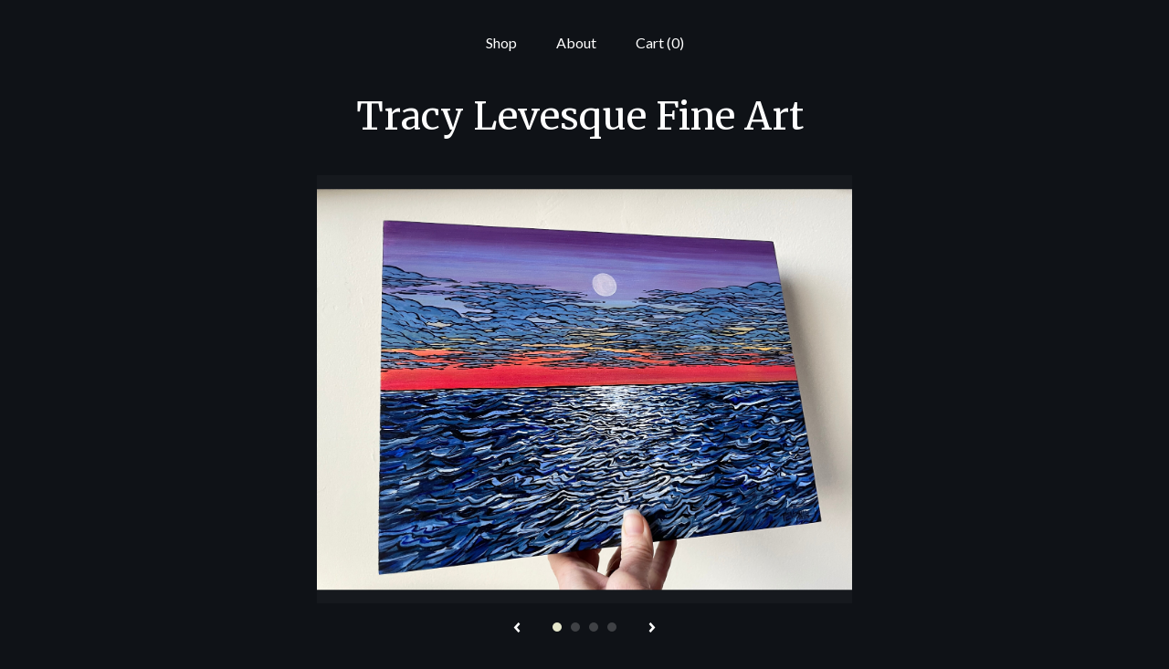

--- FILE ---
content_type: text/html; charset=UTF-8
request_url: https://www.tracylevesque.net/listing/1435900175/9x12-night-waves-gorgeous-moon
body_size: 14412
content:
<!DOCTYPE html>
<html prefix="og: http://ogp.me/ns#" lang="en">
    <head>
        <meta name="viewport" content="width=device-width, initial-scale=1, user-scalable=yes"/><meta property="content-type" content="text/html; charset=UTF-8" />
    <meta property="X-UA-Compatible" content="IE=edge" /><link rel="icon" href="https://i.etsystatic.com/6820785/r/isla/2222c9/76354623/isla_75x75.76354623_eauueqmr.jpg" type="image/x-icon" /><meta name="description" content="Beautiful colours over the ocean. One-of-a-kind hand-painted acrylic painting by Tracy Levesque 9” height x 12” width acrylic painting on 1.5” deep cradled wood panel. Painting edges are painted black for a contemporary unframed look that’s ready to hang. Copyright 2023 Tracy Levesque Purch" />

<meta property="og:url" content="https://www.tracylevesque.net//listing/1435900175/9x12-night-waves-gorgeous-moon" />
<meta property="og:type" content="product" />
<meta property="og:title" content="Night Waves Acrylic Seascape Painting: Moonlit Ocean Art (9x12”)" />
<meta property="og:description" content="Beautiful colours over the ocean. One-of-a-kind hand-painted acrylic painting by Tracy Levesque 9” height x 12” width acrylic painting on 1.5” deep cradled wood panel. Painting edges are painted black for a contemporary unframed look that’s ready to hang. Copyright 2023 Tracy Levesque Purch" />
<meta property="og:image" content="https://i.etsystatic.com/6820785/r/il/63ad16/4709608928/il_fullxfull.4709608928_5xrh.jpg" />
<meta property="og:site_name" content="Tracy Levesque Fine Art " />

<meta name="twitter:card" content="summary_large_image" />
<meta name="twitter:title" content="Night Waves Acrylic Seascape Painting: Moonlit Ocean Art (9x12”)" />
<meta name="twitter:description" content="Beautiful colours over the ocean. One-of-a-kind hand-painted acrylic painting by Tracy Levesque 9” height x 12” width acrylic painting on 1.5” deep cradled wood panel. Painting edges are painted black for a contemporary unframed look that’s ready to hang. Copyright 2023 Tracy Levesque Purch" />
<meta name="twitter:image" content="https://i.etsystatic.com/6820785/r/il/63ad16/4709608928/il_fullxfull.4709608928_5xrh.jpg" /><link rel="canonical" href="https://www.tracylevesque.net/listing/1435900175/9x12-night-waves-gorgeous-moon" /><meta name="facebook-domain-verification" content="cb5gmdgai6vvrurxdhb5z08n51h6f0" /><script nonce="D1whBz6LoZFlj67qg80J2sFG">
    !function(e){var r=e.__etsy_logging={};r.errorQueue=[],e.onerror=function(e,o,t,n,s){r.errorQueue.push([e,o,t,n,s])},r.firedEvents=[];r.perf={e:[],t:!1,MARK_MEASURE_PREFIX:"_etsy_mark_measure_",prefixMarkMeasure:function(e){return"_etsy_mark_measure_"+e}},e.PerformanceObserver&&(r.perf.o=new PerformanceObserver((function(e){r.perf.e=r.perf.e.concat(e.getEntries())})),r.perf.o.observe({entryTypes:["element","navigation","longtask","paint","mark","measure","resource","layout-shift"]}));var o=[];r.eventpipe={q:o,logEvent:function(e){o.push(e)},logEventImmediately:function(e){o.push(e)}};var t=!(Object.assign&&Object.values&&Object.fromEntries&&e.Promise&&Promise.prototype.finally&&e.NodeList&&NodeList.prototype.forEach),n=!!e.CefSharp||!!e.__pw_resume,s=!e.PerformanceObserver||!PerformanceObserver.supportedEntryTypes||0===PerformanceObserver.supportedEntryTypes.length,a=!e.navigator||!e.navigator.sendBeacon,p=t||n,u=[];t&&u.push("fp"),s&&u.push("fo"),a&&u.push("fb"),n&&u.push("fg"),r.bots={isBot:p,botCheck:u}}(window);
</script>
        <title>Night Waves Acrylic Seascape Painting: Moonlit Ocean Art (9x12”)</title>
    <link rel="stylesheet" href="https://www.etsy.com/ac/sasquatch/css/custom-shops/themes/mosaic/main.fe3bd9d216295e.css" type="text/css" />
        <style id="font-style-override">
    @import url(https://fonts.googleapis.com/css?family=Merriweather:400,700|Lato:400,700);

    body, .btn, button {
        font-family: 'Lato';
    }

    h1, .h1, h2, .h2, h3, .h3, h4,
    .h4, h5, .h5, h6, .h6 {
        font-family: 'Merriweather';
        font-weight: 700;
    }

    strong, .strong {
        font-weight: 700;
    }

    .primary-font {
        font-family: 'Merriweather';
    }

    .secondary-font {
        font-family: 'Lato';
    }

</style>
        <style id="theme-style-overrides"> .compact-header .nav-toggle .patty, .compact-header .nav-toggle:before, .compact-header .nav-toggle:after {  background: #ffffff; } .compact-header .nav-wrapper, .compact-header nav {  background: #0F1217; } body, .header .site-search .search {  background: #0F1217; } .header .site-search .search::after {  border-bottom-color: #0F1217; } body, a, .cart-trigger, .search-trigger, .reviews .anchor-destination {  color: #ffffff; } footer .heading:before {  background: #ffffff; } .listing-tabs .tab-selected {  border-bottom: 1px solid #0F1217; } strong, .shop-sections-nav-selected, .tab-triggers .tab-selected, .nav-item-selected, .nav-selected a, .eu-dispute-content a, .reviews.anchor a {  color: #E5E6CB; } .btn {  background: #E5E6CB;  border-color: #E5E6CB;  color: #000000; } .btn:hover {  background: #E5E6CB; } .listing-purchase-box .listing-title:after {  background: #ffffff; } .dot-indicators .slick-active button {  background: #E5E6CB;  border-color: #E5E6CB; } .dot-indicators button {  background: #ffffff; } .page-link.selected {  color: #E5E6CB;  font-weight: bold; } .listing-description a, .tab-content a, .shipping-locale a, .cart .cart-shipping-total a:hover {  color: #E5E6CB; } .post-divider {  background: #E5E6CB; } .post-date > * {  background: #0F1217; } .post-tags .post-tag {  background: #E5E6CB;  color: #000000; } .pattern-blog.post-page .related-links a, .btn-link {  background: #0F1217;  color: #ffffff; } .tab-content .eu-dispute-trigger-link {  color: #E5E6CB; } .announcement {  background: #E5E6CB;  color: #000000; } .module-event-item {  border-color: #E5E6CB; }</style>
        
    </head>
    <body class="cart-dropdown has-dark-background" data-nnc="3:1763164595:YqhyA2OUGWGZJfvy0oafL3UrAICh:3dfdee5c9795c4edea166ba3a0856306bd09d04cdd8a3bfe331127ed3302e6cf" itemscope itemtype="http://schema.org/LocalBusiness">
        
        <div class="content-wrapper">

    <header>
    <div class="full-header header centered-brand-nav-on-top">
        <div class="primary-nav">
            <ul class="nav">
                
<li>
    <a href="/shop" >
        Shop
    </a>
</li>
                
                
<li>
    <a href="/about" >
        About
    </a>
</li>
                
                

                
                <li class="nav-cart">                
                    <a href="#" data-module="cart-trigger" class="cart-trigger">
                        Cart (<span data-ui="cart-count">0</span>)
                    </a>
                </li>
                
            </ul>
        </div>

        <div class="branding primary-font">

                <a href="/">
                        <div class="region region-global" data-region="global">
    <div class="module pages-module module-shop-name module-375627005890 " data-module="shop-name">
        <div class="module-inner" data-ui="module-inner">
            <span class="module-shop-name-text shop-name" data-ui="text" itemprop="name">
    Tracy Levesque Fine Art 
</span>
        </div>
    </div>
</div>
                </a>

        </div>
    </div>

    <div data-module="hamburger-nav" class="compact-header 
    title-only
    
            no-icon
            
        
    ">
    <div class="nav-wrapper">
        <div class="col-group">
            <div class="col-xs-12">
                <button aria-label="toggle navigation" class="nav-toggle" data-ui="toggle">
                    <div class="patty"></div>
                </button>

                <div class="cart-trigger-wrapper">
                    <button data-module="cart-trigger" class="ss-etsy ss-cart cart-trigger" aria-label="Cart">
                        <span class="cart-count" data-ui="cart-count">0</span>
                    </button>
                </div>

                <div class="branding primary-font">
                    
                     <h2 class="h2 logo"> 
                        
    <a href="/" class="logo-shop-name">
            <div class="region region-global" data-region="global">
    <div class="module pages-module module-shop-name module-375627005890 " data-module="shop-name">
        <div class="module-inner" data-ui="module-inner">
            <span class="module-shop-name-text shop-name" data-ui="text" itemprop="name">
    Tracy Levesque Fine Art 
</span>
        </div>
    </div>
</div>
    </a>

                     </h2> 
                    
                </div>
            </div>
        </div>
        <nav>
            <ul>

                
<li>
    <a href="/shop" >
        Shop
    </a>
</li>
                
                
<li>
    <a href="/about" >
        About
    </a>
</li>
                
                

                
                        <li>
                            <a href="#" role="button" data-module="convo-trigger" class="" >
                                Contact us
                            </a>
                        </li>
            </ul>
        </nav>
    </div>

    <div class="blocker" data-ui="toggle"></div>
</div>
</header>
    <div class="col-group">
        <div class="col-xs-12 col-md-6 col-centered">
                <div data-ui="gallery" data-module="listing-carousel" class="listing-carousel dot-indicators">
        <div data-ui="slides" class="listing-carousel-slides">
                <div data-ui="slide" class="listing-image">
                    <img data-ui="image" class="zoom-image  clickable " src="https://i.etsystatic.com/6820785/r/il/63ad16/4709608928/il_fullxfull.4709608928_5xrh.jpg" width="3000" height="2250" />
                </div>
                <div data-ui="slide" class="listing-image">
                    <img data-ui="image" class="zoom-image  clickable " src="https://i.etsystatic.com/6820785/r/il/ffbf9c/4757850239/il_fullxfull.4757850239_1gm4.jpg" width="3000" height="2403" />
                </div>
                <div data-ui="slide" class="listing-image">
                    <img data-ui="image" class="zoom-image  clickable " src="https://i.etsystatic.com/6820785/r/il/714787/4709609566/il_fullxfull.4709609566_qvxt.jpg" width="3000" height="2333" />
                </div>
                <div data-ui="slide" class="listing-image">
                    <img data-ui="image" class="zoom-image  clickable " src="https://i.etsystatic.com/6820785/r/il/fd7e1d/4757850963/il_fullxfull.4757850963_tu9q.jpg" width="3000" height="2250" />
                </div>
        </div>

        <div class="carousel-controls">
            <a href="#" aria-label="show previous listing image" data-ui="prev-arrow" class="ss-icon ss-navigateleft prev-arrow"></a>
            <span data-ui="carousel-dots" class="dots"></span>
            <a href="#" aria-label="show next listing image" data-ui="next-arrow" class="ss-icon ss-navigateright next-arrow"></a>
        </div>
    </div>
        </div>
        <div class="col-xs-12 col-md-8 col-centered">
            <div class="listing-purchase-box mb-xs-6" data-module="listing-purchase-box">
    <h1 class="listing-title">
    Night Waves Acrylic Seascape Painting: Moonlit Ocean Art (9x12”)
</h1><p class="listing-price">
    <span>
                <span data-ui="base-price">$485.00</span>

    </span>
</p>

    <img height="1" width="1" id="fb-view-content" data-title="Night Waves Acrylic Seascape Painting: Moonlit Ocean Art (9x12”)" style="display:none" src="https://www.facebook.com/tr?id=&amp;ev=ViewContent&amp;cd[currency]=USD&amp;cd[value]=485.00&amp;cd[content_name]=Night Waves Acrylic Seascape Painting: Moonlit Ocean Art (9x12”)"/>
                <div class="shipping-locale" data-module="shipping-trigger">
        <div class="shipping-locale-details " data-ui="shipping-locale-details">
            <span>Shipping to </span>
            <a href="#" data-ui="shipping-country">United States</a>:
            <span data-ui="free-shipping" >Free</span>
            <span data-ui="shipping-cost"class="hidden">$0.00</span>
        </div>

    </div>
        <form data-ui="form">
    <div data-ui="variation-selects">
        
<input name="quantity" type="hidden" value="1" />

<input name="offeringId" type="hidden" value="14347680432" />
    </div>


    <div class="error-message hidden" data-ui="error-message" data-cart-error-msg="There was a cart error." data-multiple-errors-msg="Please select from the available options" data-generic-error="There was an error changing your options. Please try again in a few minutes." data-zero-inventory-error-msg="Sorry, this item has sold."></div>


    <input type="hidden" name="quantity" value="1" />

    <div class="actions">
        <button type="submit" class="btn btn-primary"
                              data-ui="submit-button">
            <span data-ui="loading-indicator" class="spinner spinner-submit">
                <span>Loading</span>
            </span>

            <span>
                Add to cart
            </span>
        </button>
    </div>

    <input name="listingId" type="hidden" value="1435900175" />
</form>

    </div>
                <div data-module="share" class="listing-share">
        <ul>
                <li>
                    <a href="#" aria-label="social media share for  facebook" data-url="//www.facebook.com/sharer.php?&u=https%3A%2F%2Fwww.tracylevesque.net%2F%2Flisting%2F1435900175%2F9x12-night-waves-gorgeous-moon&t=Night+Waves+Acrylic+Seascape+Painting%3A+Moonlit+Ocean+Art+%289x12%E2%80%9D%29" data-ui="share-link" data-popup-height="400" data-popup-width="600">
                        <span class="ss-icon ss-facebook" ></span>
                    </a>
                </li>
                <li>
                    <a href="#" aria-label="social media share for  twitter" data-url="//twitter.com/intent/tweet?status=Night+Waves+Acrylic+Seascape+Painting%3A+Moonlit+Ocean+Art+%289x12%E2%80%9D%29+https%3A%2F%2Fwww.tracylevesque.net%2F%2Flisting%2F1435900175%2F9x12-night-waves-gorgeous-moon" data-ui="share-link" data-popup-height="400" data-popup-width="600">
                        <span class="ss-icon ss-twitter" ></span>
                    </a>
                </li>
                <li>
                    <a href="#" aria-label="social media share for  pinterest" data-url="//www.pinterest.com/pin/create/button/?url=https%3A%2F%2Fwww.tracylevesque.net%2F%2Flisting%2F1435900175%2F9x12-night-waves-gorgeous-moon&media=https%3A%2F%2Fi.etsystatic.com%2F6820785%2Fr%2Fil%2F63ad16%2F4709608928%2Fil_fullxfull.4709608928_5xrh.jpg&description=Night+Waves+Acrylic+Seascape+Painting%3A+Moonlit+Ocean+Art+%289x12%E2%80%9D%29" data-ui="share-link" data-popup-height="600" data-popup-width="800">
                        <span class="ss-icon ss-pinterest" ></span>
                    </a>
                </li>
                <li>
                    <a href="#" data-module="convo-trigger" data-convo-trigger-location="purchase-box" class="" >
    Ask a question
</a>
                </li>
        </ul>
    </div>
                <div data-module="tabs" class="listing-tabs">
        <div class="col-wrapper">
            <div class="col-sm-12 col-md-4">
                <ul class="tab-triggers">
                    <li>
                        <a href="#" data-ui="tab-trigger" class="tab-selected">
                            Details
                            <span class="ss-icon ss-navigateright"></span>
                        </a>
                    </li>
                    <li>
                        <a href="#" data-ui="tab-trigger">
                            Shipping &amp; Policies
                            <span class="ss-icon ss-navigateright"></span>
                        </a>
                    </li>
                </ul>
            </div>
            <div class="col-sm-12 col-md-8">
                <div class="tab-contents">
                    <div data-ui="tab-content" class="tab-content">
                            <div data-module="listing-description">
        <p>
            Beautiful colours over the ocean. <br><br>One-of-a-kind hand-painted acrylic painting by Tracy Levesque <br><br>9” height x 12” width acrylic painting on 1.5” deep cradled wood panel. Painting edges are painted black for a contemporary unframed look that’s ready to hang. <br><br>Copyright 2023 Tracy Levesque <br>Purchase of this item does not transfer copyright to the purchaser
        </p>
    </div>
                    </div>

                    <div data-ui="tab-content" class="tab-content tab-content-hidden">
                        <div class="listing-policy-section">
                            <div class="policies">
                                


        
    <div class="structured-policy-page structured-policy-returns">
        <div class="structured-policy-section">
    <h3>Returns & Exchanges</h3>





    <h4>I don't accept returns, exchanges, or cancellations</h4>
    <p>But please contact me if you have any problems with your order.</p>



</div>

    </div>


                            </div>
                                                    </div>
                    </div>
                </div>
            </div>
        </div>
    </div>
                    </div>
    </div>

</div>

<footer data-module="footer" class="without-email-form">
        
    <div class="content-wrapper">
        <div class="col-group">
            <div class="col-xs-12 col-md-4">
                <div class="footer-section">
                    <h3 class="heading">
                        Navigate
                    </h3>
                    <nav>
                        <ul>
                            
<li>
    <a href="/shop" >
        Shop
    </a>
</li>
                            
                            
<li>
    <a href="/about" >
        About
    </a>
</li>
                            
                            
                            
<li>
    <a href="/policy" >
        Shipping and Policies
    </a>
</li>
                            
                            
                                    <li>
                                        <button data-module="convo-trigger" class=" btn-link" >
                                            Contact us
                                        </button>
                                    </li>
                        </ul>
                    </nav>
                </div>
            </div>

            <div class="col-xs-12 col-md-4">
                <div class="footer-section">
                        <h3 class="heading">
                            Elsewhere
                        </h3>
                        <nav>
                            <ul>
                                    <li>
                                        <a href="https://m.facebook.com/tracylevesquefineart/" target="_blank">
                                            Facebook
                                        </a>
                                    </li>
                                    <li>
                                        <a href="https://www.instagram.com/birchlady/" target="_blank">
                                            Instagram
                                        </a>
                                    </li>
                            </ul>
                        </nav>
                </div>
            </div>

            <div class="col-xs-12 col-md-4">
                <div class="footer-section footer-fine-print">
                        <h3 class="heading">
                            Fine Print
                        </h3>
                        <ul>
                            <li>
                                All rights reserved
                            </li>
                            <li class="break-long">
                                &copy; 2025 Tracy Levesque Fine Art 
                            </li>
                            <li class="footer-powered">
                                <a href="https://www.etsy.com/pattern?ref=tracylevesque-pwrdby" target="_blank" data-no-preview-hijack>
    Powered by Etsy
</a>
                            </li>
                        </ul>
                    </div>
                </div>
            </div>
        </div>
    </div>
</footer>

    <div data-module="cart" class="cart" role="dialog">
        <div class="store-cart-container" data-ui="cart-box" tabindex="0">
            <div class="store-cart-box">
                <div class="cart-header">
                        <span class="item-count">0 items in your cart</span>
                    <button class="close-cart" data-ui="close-cart" aria-label="Close">Close</button>
                    <button class="close-cart-x-button" data-ui="close-cart" aria-label="Close"> <span class="close-cart-x-icon"></span> </button>
                </div>

                <div class="cart-content clearfix" data-ui="cart-content">
                        <div class="cart-empty">
                            <h3>Keep shopping! :)</h3>
                        </div>
                </div>

            </div>
        </div>
    </div>
 <div class="impressum-form-container">
    <div class="impressum impressum-form" data-ui="impressum">
        <div class="inner-container">
            <div class="impressum-header">
                <h3>Legal imprint</h3>
                <div class="impressum-content" data-ui="impressum-content"></div>
            </div>
             <div class="impressum-close-btn form-button-container">
                <button class="btn" data-ui="impressum-close-btn">
                    <span class="btn-text">Close</span>
                </button>
            </div>
        </div>
    </div>
</div>
    <div data-ui="zoom" data-module="zoom" class="zoom-listing-carousel dot-indicators">
        <div data-ui="zoom-flag" class="zoom-flag"></div>
        <div class="zoom-share">
            <div data-module="share">
                <span class="share-text"> Share </span>
                    <a class="ss-icon" aria-label="social media share for  facebook" data-url="//www.facebook.com/sharer.php?&u=https%3A%2F%2Fwww.tracylevesque.net%2F%2Flisting%2F1435900175%2F9x12-night-waves-gorgeous-moon&t=Night+Waves+Acrylic+Seascape+Painting%3A+Moonlit+Ocean+Art+%289x12%E2%80%9D%29" target="_blank" data-ui="share-link" data-popup-height="400" data-popup-width="600">
                        <span class="ss-icon ss-facebook"></span>
                    </a>
                    <a class="ss-icon" aria-label="social media share for  twitter" data-url="//twitter.com/intent/tweet?status=Night+Waves+Acrylic+Seascape+Painting%3A+Moonlit+Ocean+Art+%289x12%E2%80%9D%29+https%3A%2F%2Fwww.tracylevesque.net%2F%2Flisting%2F1435900175%2F9x12-night-waves-gorgeous-moon" target="_blank" data-ui="share-link" data-popup-height="400" data-popup-width="600">
                        <span class="ss-icon ss-twitter"></span>
                    </a>
                    <a class="ss-icon" aria-label="social media share for  pinterest" data-url="//www.pinterest.com/pin/create/button/?url=https%3A%2F%2Fwww.tracylevesque.net%2F%2Flisting%2F1435900175%2F9x12-night-waves-gorgeous-moon&media=https%3A%2F%2Fi.etsystatic.com%2F6820785%2Fr%2Fil%2F63ad16%2F4709608928%2Fil_fullxfull.4709608928_5xrh.jpg&description=Night+Waves+Acrylic+Seascape+Painting%3A+Moonlit+Ocean+Art+%289x12%E2%80%9D%29" target="_blank" data-ui="share-link" data-popup-height="600" data-popup-width="800">
                        <span class="ss-icon ss-pinterest"></span>
                    </a>
            </div>
        </div>
        <div data-ui="slides" class="listing-carousel-slides"></div>

        <div data-ui="prev-arrow" class="prev-arrow-radius click-radius">
            <button href="#" aria-label="show previous listing image" class="ss-icon ss-navigateleft prev arrow zoom-icon"></button>
        </div>
        <div data-ui="next-arrow" class="next-arrow-radius click-radius">
            <button href="#" aria-label="show next listing image" class="ss-icon ss-navigateright next arrow zoom-icon"></button>
        </div>
        <span data-ui="carousel-dots" class="dots"></span>
    </div>

<div class="shipping-form-container hidden" data-ui="shipping-modal">
    <div class="shipping-form-overlay" data-ui="shipping-form-overlay"></div>
    <div class="shipping-form">
        <div class="shipping-form-header">
            <span class="shipping-form-title">Get Shipping Cost</span>
            <button class="shipping-form-close" data-ui="close-shipping-form">Close</button>
        </div>
        <form data-ui="shipping-calculator-form">
    <div class="shipping-form-content">
        <div class="error hidden" data-ui="shipping-problem" >
            <p>There was a problem calculating your shipping. Please try again.</p>
        </div>
        <div class="custom-select shipping-calculator-custom-select" data-ui="custom-select">
            <div class="custom-select-label">Choose Country</div>
            <div class="caret"></div>
            <select aria-label=Choose Country name="country_id" data-ui="shipping-country">
                <option disabled selected>Choose Country</option>
                <option disabled>----------</option>
                    <option value="US"selected>United States</option>
            </select>
        </div>
        <div class="postal-code-container hidden" data-ui="shipping-postal-code-container">
            <label>Zip or Postal Code</label>
            <div class="error hidden" data-ui="postal-code-error" >
                <p>Please Enter a Valid Zip or Postal Code</p>
            </div>
            <input name="postal_code" class="postal-code-input" type="text" data-ui="shipping-postal-code" />
        </div>
            <input name="listing_id" type="hidden" value="1435900175" data-ui="listing-id"/>
    </div>
    <div class="shipping-form-footer">
        <div class="shipping-form-button-container">
            <button class="btn btn-primary" data-ui="submit-button">
                <span class="btn-text">Update</span>
            </button>
        </div>
    </div>
</form>
    </div>
</div>
        
        <script nonce="D1whBz6LoZFlj67qg80J2sFG">
    window.Etsy = window.Etsy || {};
    window.Etsy.Context = {"page_guid":"10092ffe639c.c6154be550e2ef0757a0.00","clientlogger":{"is_enabled":true,"endpoint":"\/clientlog","logs_per_page":6,"id":"Eur5cilrPQLrRAtkFWFkfunJN706","digest":"b88b5e1542940d987061e30417a7b6ed7aecc9cc","enabled_features":["info","warn","error","basic","uncaught"]}};
</script>

<script nonce="D1whBz6LoZFlj67qg80J2sFG">
    __webpack_public_path__ = "https://www.etsy.com/ac/evergreenVendor/js/en-US/"
</script>
    <script src="https://www.etsy.com/ac/evergreenVendor/js/en-US/vendor_bundle.1e397356b19ae5cf6c49.js" nonce="D1whBz6LoZFlj67qg80J2sFG" defer></script>
    <script src="https://www.etsy.com/paula/v3/polyfill.min.js?etsy-v=v5&flags=gated&features=AbortController%2CDOMTokenList.prototype.@@iterator%2CDOMTokenList.prototype.forEach%2CIntersectionObserver%2CIntersectionObserverEntry%2CNodeList.prototype.@@iterator%2CNodeList.prototype.forEach%2CObject.preventExtensions%2CString.prototype.anchor%2CString.raw%2Cdefault%2Ces2015%2Ces2016%2Ces2017%2Ces2018%2Ces2019%2Ces2020%2Ces2021%2Ces2022%2Cfetch%2CgetComputedStyle%2CmatchMedia%2Cperformance.now" nonce="D1whBz6LoZFlj67qg80J2sFG" defer></script>
    <script src="https://www.etsy.com/ac/evergreenVendor/js/en-US/custom-shops/themes/mosaic/main.8835e7e9dc9ba224b987.js" nonce="D1whBz6LoZFlj67qg80J2sFG" defer></script>
        <script type='text/javascript' nonce='D1whBz6LoZFlj67qg80J2sFG'>
    window.__etsy_logging=window.__etsy_logging||{perf:{}};window.__etsy_logging.url="\/\/www.etsy.com\/bcn\/beacon";window.__etsy_logging.defaults={"ab":{"xplat.runtime_config_service.ramp":["on","x","b4354c"],"orm_latency":["off","x","091448"],"custom_shops.buyer.SSL_base_redirect":["on","x","6b51d2"],"custom_shops.domains.multiple_connected_support":["on","x","ffc63f"],"custom_shops.ssl_enabled":["on","x","74c2fc"],"custom_shops.language_translation_control":["on","x","211770"],"custom_shops.sellers.dashboard.pages":["on","x","12e2b2"],"iat.mt.de":["ineligible","e","3c85ff"],"iat.mt.fr":["ineligible","e","4a8049"],"made_for_cats.persotools.personalization_charging_cart":["off","x","74ea89"],"checkout.price_decreased_in_cart_message":["on","x","9e7469"],"checkout\/covid_shipping_restrictions":["ineligible","e","153e2d"],"checkout.memoize_purchase_state_verifier_error":["on","x","164c8f"],"checkout.use_memoized_purchase_state_data_to_verify_listing_restoration":["on","x","7aef85"],"checkout.split_shop_and_listing_cart_purchase_state_verification":["off","x","3cc63a"],"fulfillment_platform.country_to_country_multi_edd.web":["on","x","545db4"],"fulfillment_platform.country_to_country_multi_edd.boe":["ineligible","e","4b02c5"],"loyalty\/v2.base_cohort":["ineligible","e","32ef84"],"loyalty\/v2.painted_door_cohort":["ineligible","e","066ecb"],"fulfillment_platform.usps_pm_faster_ga_experiment.web":["on","x","498eec"],"fulfillment_platform.usps_pm_faster_ga_experiment.mobile":["ineligible","e","20f21b"],"fulfillment_ml.ml_predicted_acceptance_scan.uk.operational":["on","x","74db8e"],"fulfillment_ml.ml_predicted_acceptance_scan.uk.experiment_web":["prod","x","9a5255"],"fulfillment_ml.ml_predicted_acceptance_scan.uk.experiment_mobile":["ineligible","e","865516"],"fulfillment_ml.ml_predicted_acceptance_scan.germany.operational":["off","x","4528ab"],"fulfillment_ml.ml_predicted_acceptance_scan.germany.experiment_web":["off","x","cac266"],"fulfillment_ml.ml_predicted_acceptance_scan.germany.experiment_mobile":["ineligible","e","9a29ab"],"fulfillment_platform.edd_cart_caching.web":["edd_and_arizona_cache","x","e313fc"],"fulfillment_platform.edd_cart_caching.mobile":["ineligible","e","ffb947"],"fulfillment_platform.consolidated_country_to_country_ml_times.experiment_web":["prod","x","2eac66"],"fulfillment_platform.consolidated_country_to_country_ml_times.experiment_mobile":["ineligible","e","81b585"],"custom_shops.sellers.pattern_only_listings":["on","x","c9aef0"],"eu_crd_compliance.sellers":["on","x","1060a1"],"android_image_filename_hack":["ineligible","e","9c9013"],"structured_data_attributes_order_dependent":["on","x","691833"],"disambiguate_usd_outside_usa":["ineligible","e","c8897d"],"builda_scss":["sasquatch","x","96bd82"],"web_components.mustache_filter_request":["on","x","fa4665"],"custom_shops.custom_pages.events":["on","x","6d3e42"],"custom_shops.custom_pages.gallery":["on","x","8fddb4"],"custom_shops.ad_track":["on","x","9a8e38"],"convos.guest_convos.guest_shardifier":["on","x","d9e244"],"custom_shops.sellers.search":["on","x","7a9a12"],"custom_shops.sellers.dashboard.module_featured":["on","x","9b0feb"],"custom_shops.sellers.secondary_font":["on","x","aa2c58"],"polyfills":["on","x","db574b"],"polyfill_experiment_4":["no_filtering","x","0e8409"]},"user_id":null,"page_guid":"10092ffe639c.c6154be550e2ef0757a0.00","version":1,"request_uuid":"Eur5cilrPQLrRAtkFWFkfunJN706","cdn-provider":"","header_fingerprint":"ua","header_signature":"5ea1461e449bce1cee11af152f6b3da8","ip_org":"Amazon.com","ref":"","loc":"http:\/\/www.tracylevesque.net\/listing\/1435900175\/9x12-night-waves-gorgeous-moon","locale_currency_code":"USD","pref_language":"en-US","region":"US","detected_currency_code":"USD","detected_language":"en-US","detected_region":"US","isWhiteListedMobileDevice":false,"isMobileRequestIgnoreCookie":false,"isMobileRequest":false,"isMobileDevice":false,"isMobileSupported":false,"isTabletSupported":false,"isTouch":false,"isEtsyApp":false,"isPreviewRequest":false,"isChromeInstantRequest":false,"isMozPrefetchRequest":false,"isTestAccount":false,"isSupportLogin":false,"isInternal":false,"isInWebView":false,"botCheck":["da","dc","ua"],"isBot":true,"isSyntheticTest":false,"event_source":"customshops","browser_id":"_NW2K1NQgI_SiHygNBnW1GDwVOpr","gdpr_tp":3,"gdpr_p":3,"transcend_strategy_consent_loaded_status":"FetchMiss","transcend_strategy_initial_fetch_time_ms":null,"transcend_strategy_consent_reconciled_time_ms":null,"legacy_p":3,"legacy_tp":3,"cmp_tp":false,"cmp_p":false,"page_time":237,"load_strategy":"page_navigation"};
    !function(e,t){var n=e.__etsy_logging,o=n.url,i=n.firedEvents,r=n.defaults,s=r.ab||{},a=n.bots.botCheck,c=n.bots.isBot;n.mergeObject=function(e){for(var t=1;t<arguments.length;t++){var n=arguments[t];for(var o in n)Object.prototype.hasOwnProperty.call(n,o)&&(e[o]=n[o])}return e};!r.ref&&(r.ref=t.referrer),!r.loc&&(r.loc=e.location.href),!r.webkit_page_visibility&&(r.webkit_page_visibility=t.webkitVisibilityState),!r.event_source&&(r.event_source="web"),r.event_logger="frontend",r.isIosApp&&!0===r.isIosApp?r.event_source="ios":r.isAndroidApp&&!0===r.isAndroidApp&&(r.event_source="android"),a.length>0&&(r.botCheck=r.botCheck||[],r.botCheck=r.botCheck.concat(a)),r.isBot=c,t.wasDiscarded&&(r.was_discarded=!0);var v=function(t){if(e.XMLHttpRequest){var n=new XMLHttpRequest;n.open("POST",o,!0),n.send(JSON.stringify(t))}};n.updateLoc=function(e){e!==r.loc&&(r.ref=r.loc,r.loc=e)},n.adminPublishEvent=function(n){"function"==typeof e.CustomEvent&&t.dispatchEvent(new CustomEvent("eventpipeEvent",{detail:n})),i.push(n)},n.sendEvents=function(t,i){var a=r;if("perf"===i){var c={event_logger:i};n.asyncAb&&(c.ab=n.mergeObject({},n.asyncAb,s)),a=n.mergeObject({},r,c)}var f={events:t,shared:a};e.navigator&&"function"==typeof e.navigator.sendBeacon?function(t){t.events.forEach((function(e){e.attempted_send_beacon=!0})),e.navigator.sendBeacon(o,JSON.stringify(t))||(t.events.forEach((function(e){e.send_beacon_failed=!0})),v(t))}(f):v(f),n.adminPublishEvent(f)}}(window,document);
</script>

<script type='text/javascript' nonce='D1whBz6LoZFlj67qg80J2sFG'>window.__etsy_logging.eventpipe.primary_complement={"attributes":{"guid":"10092ffe689e.eb7e77102948a01ef525.00","event_name":"default_primary_event_complementary","event_logger":"frontend","primary_complement":true}};!function(e){var t=e.__etsy_logging,i=t.eventpipe,n=i.primary_complement,o=t.defaults.page_guid,r=t.sendEvents,a=i.q,c=void 0,d=[],h=0,u="frontend",l="perf";function g(){var e,t,i=(h++).toString(16);return o.substr(0,o.length-2)+((t=2-(e=i).length)>0?new Array(t+1).join("0")+e:e)}function v(e){e.guid=g(),c&&(clearTimeout(c),c=void 0),d.push(e),c=setTimeout((function(){r(d,u),d=[]}),50)}!function(t){var i=document.documentElement;i&&(i.clientWidth&&(t.viewport_width=i.clientWidth),i.clientHeight&&(t.viewport_height=i.clientHeight));var n=e.screen;n&&(n.height&&(t.screen_height=n.height),n.width&&(t.screen_width=n.width)),e.devicePixelRatio&&(t.device_pixel_ratio=e.devicePixelRatio),e.orientation&&(t.orientation=e.orientation),e.matchMedia&&(t.dark_mode_enabled=e.matchMedia("(prefers-color-scheme: dark)").matches)}(n.attributes),v(n.attributes),i.logEvent=v,i.logEventImmediately=function(e){var t="perf"===e.event_name?l:u;e.guid=g(),r([e],t)},a.forEach((function(e){v(e)}))}(window);</script>
        <script nonce="D1whBz6LoZFlj67qg80J2sFG">
    window.dataLayer = [
    {
        "tp_consent": "yes",
        "Language": "en-US",
        "Region": "US",
        "Currency": "USD",
        "UAID": "_NW2K1NQgI_SiHygNBnW1GDwVOpr",
        "DetectedRegion": "US",
        "uuid": 1763164595,
        "request_start_time": 1763164594
    }
];
</script>
<noscript>
    <iframe src="//www.googletagmanager.com/ns.html?id=GTM-TG543P"
        height="0" width="0" style="display:none;visibility:hidden"></iframe>
</noscript>
<script nonce='D1whBz6LoZFlj67qg80J2sFG'>
(function(w,d,s,l,i){w[l]=w[l]||[];w[l].push({'gtm.start':
new Date().getTime(),event:'gtm.js'});var f=d.getElementsByTagName(s)[0],
j=d.createElement(s),dl=l!='dataLayer'?'&l='+l:'';j.async=true;j.src=
'//www.googletagmanager.com/gtm.js?id='+i+dl;var n=d.querySelector('[nonce]');
n&&j.setAttribute('nonce',n.nonce||n.getAttribute('nonce'));f.parentNode.insertBefore(j,f);
})(window,document,'script','dataLayer','GTM-TG543P');

</script>
        <script nonce="D1whBz6LoZFlj67qg80J2sFG">
            window.PatternContext = {};
            window.PatternContext.ContactFormData = {"messages":{"contact_valid_name":"Please enter a valid name","contact_valid_email":"Please enter a valid Email","contact_msg_placeholder":"Click here to enter a message","contact_thanks_short":"Thanks for getting in touch!","contact_thanks_long":"We will get back to you as soon as we can. Meanwhile, you can check your email for receipt of the message.","contact_confirm":"Please confirm your email.","contact_signature":"Your friend,","contact_continue":"Continue Browsing","contact_loading":"Loading","contact_submit":"Submit","contact_email_label":"Email","contact_name_label":"Name","contact_terms":"By clicking submit, you agree to Etsy\u2019s <a href=\"http:\/\/www.etsy.com\/legal\/terms\" target=\"_blank\">Terms of Use<\/a> and <a href=\"http:\/\/www.etsy.com\/legal\/privacy\" target=\"_blank\">Privacy Policy<\/a>.","modal_close":"Close","general_contact_us":"Contact us"},"shop_display_name":"Tracy Levesque Fine Art\u00a0","listing":{"listing_id":1435900175,"shop_id":6820785,"user_id":17854863,"section_id":41811604,"title":"Night Waves Acrylic Seascape Painting: Moonlit Ocean Art (9x12\u201d)","description":"Beautiful colours over the ocean. <br><br>One-of-a-kind hand-painted acrylic painting by Tracy Levesque <br><br>9\u201d height x 12\u201d width acrylic painting on 1.5\u201d deep cradled wood panel. Painting edges are painted black for a contemporary unframed look that\u2019s ready to hang. <br><br>Copyright 2023 Tracy Levesque <br>Purchase of this item does not transfer copyright to the purchaser","quantity":1,"state":"active","url":{"full":"\/\/www.tracylevesque.net\/listing\/1435900175\/night-waves-acrylic-seascape-painting","relative":"\/listing\/1435900175\/night-waves-acrylic-seascape-painting","is_current":false},"non_taxable":false,"featured_rank":-1,"is_available":true,"create_date":1752791974,"update_date":1756128093,"shop_subdomain_listing_url":"https:\/\/tracylevesque.etsy.com\/listing\/1435900175","price":"485.00","price_int":48500,"currency_code":"USD","currency_symbol":"$","is_featured":false,"is_retail":true,"is_pattern":true,"is_reserved":false,"is_reserved_listing":false,"is_private":false,"is_frozen":false,"is_fixed_cost":true,"is_sold_out":false,"is_deleted":false,"is_on_vacation":false,"is_active":true,"is_editable":true,"is_renewable":true,"is_copyable":true,"is_deletable":true,"favorites":1,"views":0,"alternate_translation_title":null,"alternate_translation_description":null,"category_name":"","category_tags":[],"shop_name":"tracylevesque","seller_avatar":"https:\/\/i.etsystatic.com\/iusa\/afd200\/74618657\/iusa_75x75.74618657_r5lz.jpg?version=0","section_name":"Seascapes","tags":["seascape","sunset","ocean","seascape art","ocean art","seascape painting","sunset painting","night sea","night seascape","moon over ocean"],"materials":["Wood & hardboard"],"ships_from_country":"US","images":["https:\/\/i.etsystatic.com\/6820785\/r\/il\/63ad16\/4709608928\/il_fullxfull.4709608928_5xrh.jpg","https:\/\/i.etsystatic.com\/6820785\/r\/il\/ffbf9c\/4757850239\/il_fullxfull.4757850239_1gm4.jpg","https:\/\/i.etsystatic.com\/6820785\/r\/il\/714787\/4709609566\/il_fullxfull.4709609566_qvxt.jpg","https:\/\/i.etsystatic.com\/6820785\/r\/il\/fd7e1d\/4757850963\/il_fullxfull.4757850963_tu9q.jpg"],"image_keys":[{"image_type":"il","image_id":4709608928,"owner_id":6820785,"storage":245,"version":0,"secret":"5xrh","extension":"","full_width":"","full_height":"","color":"07081B","blur_hash":"LWI5Jdxu?t%M%NWCawWB_MIoWCRj","hue":237,"saturation":75,"height":2250,"width":3000},{"image_type":"il","image_id":4757850239,"owner_id":6820785,"storage":260,"version":0,"secret":"1gm4","extension":"","full_width":"","full_height":"","color":"0D0E22","blur_hash":"LTGuzp~q-:t7%4RiocV@-:Rht6WX","hue":237,"saturation":62,"height":2403,"width":3000},{"image_type":"il","image_id":4709609566,"owner_id":6820785,"storage":244,"version":0,"secret":"qvxt","extension":"","full_width":"","full_height":"","color":"0C0E24","blur_hash":"LbIE*H-;-:xu?IRjjXWB~pWBofRj","hue":235,"saturation":67,"height":2333,"width":3000},{"image_type":"il","image_id":4757850963,"owner_id":6820785,"storage":222,"version":0,"secret":"tu9q","extension":"","full_width":"","full_height":"","color":"08081B","blur_hash":"LaHo2$%M-:xuxwj]obR*~pNGkCRP","hue":240,"saturation":71,"height":2250,"width":3000}],"is_digital":false,"is_customizable":false,"language_to_use":"en-US","display_language":"en-US","available_languages":["en-US","MACHINE_fr","MACHINE_es"],"is_locked_for_bulk_edit":false,"has_variation_pricing":false,"money_price":{"amount":48500,"divisor":100,"currency_code":"USD","currency_formatted_short":"$485.00","currency_formatted_long":"$485.00 USD","currency_formatted_raw":"485.00"},"price_usd":48500,"payment_methods":["cc"],"when_made":"2020,2023","is_bestseller":false,"is_top_rated":false,"is_made_to_order":false,"taxonomy_node":{"id":106,"name":"Acrylic","children_ids":[],"path":"art_and_collectibles.painting.acrylic","type":{"seller":true,"buyer":true},"children":[],"level":2,"parent":"art_and_collectibles.painting","parent_id":105,"description":null,"page_title":"Acrylic Paintings","nav_referent":null,"category_id":68887416,"full_path_taxonomy_ids":[66,105,106],"source_finder":"seller","attributeValueSets":[{"attribute":617,"possibleValues":[],"selectedValues":[],"isRequired":false,"displayName":"Surface","maximumValuesAllowed":null,"version":"a8c03b6","taxonomyNode":106,"userInputValidator":null},{"attribute":2,"possibleValues":[],"selectedValues":[],"isRequired":false,"displayName":"Primary color","maximumValuesAllowed":5,"version":"a8c03b6","taxonomyNode":106,"userInputValidator":null},{"attribute":271,"possibleValues":[],"selectedValues":[],"isRequired":false,"displayName":"Secondary color","maximumValuesAllowed":5,"version":"a8c03b6","taxonomyNode":106,"userInputValidator":null},{"attribute":68,"possibleValues":[],"selectedValues":[],"isRequired":false,"displayName":"Width","maximumValuesAllowed":null,"version":"a8c03b6","taxonomyNode":106,"userInputValidator":null},{"attribute":54,"possibleValues":[],"selectedValues":[],"isRequired":false,"displayName":"Height","maximumValuesAllowed":null,"version":"a8c03b6","taxonomyNode":106,"userInputValidator":null},{"attribute":291,"possibleValues":[],"selectedValues":[],"isRequired":false,"displayName":"Depth","maximumValuesAllowed":null,"version":"a8c03b6","taxonomyNode":106,"userInputValidator":null},{"attribute":479,"possibleValues":[],"selectedValues":[],"isRequired":false,"displayName":"Orientation","maximumValuesAllowed":null,"version":"a8c03b6","taxonomyNode":106,"userInputValidator":null},{"attribute":346,"possibleValues":[],"selectedValues":[],"isRequired":false,"displayName":"Framing","maximumValuesAllowed":5,"version":"a8c03b6","taxonomyNode":106,"userInputValidator":null},{"attribute":756,"possibleValues":[],"selectedValues":[],"isRequired":false,"displayName":"Number of pieces included","maximumValuesAllowed":null,"version":"a8c03b6","taxonomyNode":106,"userInputValidator":null},{"attribute":356,"possibleValues":[2409,2382,2383,2384,2385,2387,2388,2390,2391,2392,2393,2395,2398,2399],"selectedValues":[],"isRequired":false,"displayName":"Home style","maximumValuesAllowed":null,"version":"a8c03b6","taxonomyNode":106,"userInputValidator":null},{"attribute":616,"possibleValues":[2382,2383,4113,4114,4115,4116,4118,4119,4120,4121,2393,4122,4123,4126],"selectedValues":[],"isRequired":false,"displayName":"Painting style","maximumValuesAllowed":null,"version":"a8c03b6","taxonomyNode":106,"userInputValidator":null},{"attribute":3,"possibleValues":[32,12,13,17,18,19,20,2773,22,2774,24,27,28],"selectedValues":[],"isRequired":false,"displayName":"Occasion","maximumValuesAllowed":5,"version":"a8c03b6","taxonomyNode":106,"userInputValidator":null},{"attribute":4,"possibleValues":[33,34,35,36,37,38,39,40,41,42,43,44,45,46,47,48,49,4562,4563,4564],"selectedValues":[],"isRequired":false,"displayName":"Holiday","maximumValuesAllowed":null,"version":"a8c03b6","taxonomyNode":106,"userInputValidator":null},{"attribute":349,"possibleValues":[3946,3947,2350,2351,2352,2353,2354,2356,2357,2358,2359],"selectedValues":[],"isRequired":false,"displayName":"Room","maximumValuesAllowed":5,"version":"a8c03b6","taxonomyNode":106,"userInputValidator":null},{"attribute":515,"possibleValues":[2817,2530,2562,2340,2532,421,2533,2534,456,2952,425,2953,458,2954,2571,3691,2955,3692,461,3693,2957,3694,2575,3695,2962,2549,406,470,4566,2774,439,3641,442,474,443,3644,2558,447,2559],"selectedValues":[],"isRequired":false,"displayName":"Subject","maximumValuesAllowed":3,"version":"a8c03b6","taxonomyNode":106,"userInputValidator":null}],"filters":{"buyer":[{"attribute":346,"values":[{"id":2341,"name":"Framed","version":"a8c03b6","scale":null,"eqTo":[],"value":"Framed"},{"id":2342,"name":"Unframed","version":"a8c03b6","scale":null,"eqTo":[],"value":"Unframed"}],"displayName":"Framing","defaultScale":null},{"attribute":479,"values":[{"id":3461,"name":"Horizontal","version":"a8c03b6","scale":null,"eqTo":[],"value":"Horizontal"},{"id":364,"name":"Round","version":"a8c03b6","scale":null,"eqTo":[],"value":"Round"},{"id":371,"name":"Square","version":"a8c03b6","scale":null,"eqTo":[],"value":"Square"},{"id":3460,"name":"Vertical","version":"a8c03b6","scale":null,"eqTo":[],"value":"Vertical"}],"displayName":"Orientation","defaultScale":null},{"attribute":515,"values":[{"id":406,"name":"Beach & tropical","version":"a8c03b6","scale":null,"eqTo":[],"value":"Beach & tropical"},{"id":421,"name":"Fantasy & Sci Fi","version":"a8c03b6","scale":null,"eqTo":[],"value":"Fantasy & Sci Fi"},{"id":425,"name":"Food & drink","version":"a8c03b6","scale":null,"eqTo":[],"value":"Food & drink"},{"id":439,"name":"Love & friendship","version":"a8c03b6","scale":null,"eqTo":[],"value":"Love & friendship"},{"id":442,"name":"Music","version":"a8c03b6","scale":null,"eqTo":[],"value":"Music"},{"id":443,"name":"Nautical","version":"a8c03b6","scale":null,"eqTo":[],"value":"Nautical"},{"id":447,"name":"Patriotic & flags","version":"a8c03b6","scale":null,"eqTo":[],"value":"Patriotic & flags"},{"id":456,"name":"Religious","version":"a8c03b6","scale":null,"eqTo":[],"value":"Religious"},{"id":458,"name":"Science & tech","version":"a8c03b6","scale":null,"eqTo":[],"value":"Science & tech"},{"id":461,"name":"Sports & fitness","version":"a8c03b6","scale":null,"eqTo":[],"value":"Sports & fitness"},{"id":470,"name":"Travel & transportation","version":"a8c03b6","scale":null,"eqTo":[],"value":"Travel & transportation"},{"id":474,"name":"Western & cowboy","version":"a8c03b6","scale":null,"eqTo":[],"value":"Western & cowboy"},{"id":2340,"name":"Pet portrait","version":"a8c03b6","scale":null,"eqTo":[2558],"value":"Pet portrait"},{"id":2530,"name":"Plants & trees","version":"a8c03b6","scale":null,"eqTo":[3645],"value":"Plants & trees"},{"id":2532,"name":"Stars & celestial","version":"a8c03b6","scale":null,"eqTo":[],"value":"Stars & celestial"},{"id":2533,"name":"Steampunk","version":"a8c03b6","scale":null,"eqTo":[421],"value":"Steampunk"},{"id":2534,"name":"Zodiac","version":"a8c03b6","scale":null,"eqTo":[2532],"value":"Zodiac"},{"id":2549,"name":"Military","version":"a8c03b6","scale":null,"eqTo":[447,2958],"value":"Military"},{"id":2558,"name":"Animal","version":"a8c03b6","scale":null,"eqTo":[],"value":"Animal"},{"id":2559,"name":"Anime & cartoon","version":"a8c03b6","scale":null,"eqTo":[5186],"value":"Anime & cartoon"},{"id":2562,"name":"Comics & manga","version":"a8c03b6","scale":null,"eqTo":[5186],"value":"Comics & manga"},{"id":2571,"name":"Superhero","version":"a8c03b6","scale":null,"eqTo":[2562,5186],"value":"Superhero"},{"id":2575,"name":"Video game","version":"a8c03b6","scale":null,"eqTo":[5184],"value":"Video game"},{"id":2774,"name":"LGBTQ pride","version":"a8c03b6","scale":null,"eqTo":[439],"value":"LGBTQ pride"},{"id":2817,"name":"Abstract & geometric","version":"a8c03b6","scale":null,"eqTo":[],"value":"Abstract & geometric"},{"id":2952,"name":"Flowers","version":"a8c03b6","scale":null,"eqTo":[3645],"value":"Flowers"},{"id":2953,"name":"Horror & gothic","version":"a8c03b6","scale":null,"eqTo":[],"value":"Horror & gothic"},{"id":2954,"name":"Humorous saying","version":"a8c03b6","scale":null,"eqTo":[2962],"value":"Humorous saying"},{"id":2955,"name":"Inspirational saying","version":"a8c03b6","scale":null,"eqTo":[2962],"value":"Inspirational saying"},{"id":2957,"name":"Geography & locale","version":"a8c03b6","scale":null,"eqTo":[],"value":"Geography & locale"},{"id":2962,"name":"Phrase & saying","version":"a8c03b6","scale":null,"eqTo":[],"value":"Phrase & saying"},{"id":3641,"name":"Architecture & cityscape","version":"a8c03b6","scale":null,"eqTo":[],"value":"Architecture & cityscape"},{"id":3644,"name":"Landscape & scenery","version":"a8c03b6","scale":null,"eqTo":[3645],"value":"Landscape & scenery"},{"id":3691,"name":"Fashion","version":"a8c03b6","scale":null,"eqTo":[],"value":"Fashion"},{"id":3692,"name":"Movie","version":"a8c03b6","scale":null,"eqTo":[5184],"value":"Movie"},{"id":3693,"name":"TV","version":"a8c03b6","scale":null,"eqTo":[5184],"value":"TV"},{"id":3694,"name":"People & portrait","version":"a8c03b6","scale":null,"eqTo":[],"value":"People & portrait"},{"id":3695,"name":"Nudes","version":"a8c03b6","scale":null,"eqTo":[3694],"value":"Nudes"}],"displayName":"Subject","defaultScale":null},{"attribute":540,"values":[{"id":3884,"name":"3 x 3 in.","version":"a8c03b6","scale":null,"eqTo":[],"value":"3 x 3 in."},{"id":3887,"name":"4 x 4 in.","version":"a8c03b6","scale":null,"eqTo":[],"value":"4 x 4 in."},{"id":3888,"name":"4 x 6 in.","version":"a8c03b6","scale":null,"eqTo":[],"value":"4 x 6 in."},{"id":3889,"name":"5 x 5 in.","version":"a8c03b6","scale":null,"eqTo":[],"value":"5 x 5 in."},{"id":3890,"name":"5 x 7 in.","version":"a8c03b6","scale":null,"eqTo":[],"value":"5 x 7 in."},{"id":3891,"name":"6 x 8 in.","version":"a8c03b6","scale":null,"eqTo":[],"value":"6 x 8 in."},{"id":3892,"name":"8 x 8 in.","version":"a8c03b6","scale":null,"eqTo":[],"value":"8 x 8 in."},{"id":3893,"name":"8 x 10 in.","version":"a8c03b6","scale":null,"eqTo":[],"value":"8 x 10 in."},{"id":3894,"name":"8 x 12 in.","version":"a8c03b6","scale":null,"eqTo":[],"value":"8 x 12 in."},{"id":3895,"name":"8.5 x 11 in.","version":"a8c03b6","scale":null,"eqTo":[],"value":"8.5 x 11 in."},{"id":3896,"name":"9 x 12 in.","version":"a8c03b6","scale":null,"eqTo":[],"value":"9 x 12 in."},{"id":3899,"name":"10 x 10 in.","version":"a8c03b6","scale":null,"eqTo":[],"value":"10 x 10 in."},{"id":3900,"name":"10 x 12 in.","version":"a8c03b6","scale":null,"eqTo":[],"value":"10 x 12 in."},{"id":3901,"name":"10 x 13 in.","version":"a8c03b6","scale":null,"eqTo":[],"value":"10 x 13 in."},{"id":3906,"name":"11 x 14 in.","version":"a8c03b6","scale":null,"eqTo":[],"value":"11 x 14 in."},{"id":3907,"name":"11 x 17 in.","version":"a8c03b6","scale":null,"eqTo":[],"value":"11 x 17 in."},{"id":3908,"name":"12 x 12 in.","version":"a8c03b6","scale":null,"eqTo":[],"value":"12 x 12 in."},{"id":3909,"name":"12 x 16 in.","version":"a8c03b6","scale":null,"eqTo":[],"value":"12 x 16 in."},{"id":3910,"name":"12 x 18 in.","version":"a8c03b6","scale":null,"eqTo":[],"value":"12 x 18 in."},{"id":3911,"name":"13 x 19 in.","version":"a8c03b6","scale":null,"eqTo":[],"value":"13 x 19 in."},{"id":3912,"name":"14 x 14 in.","version":"a8c03b6","scale":null,"eqTo":[],"value":"14 x 14 in."},{"id":3913,"name":"14 x 18 in.","version":"a8c03b6","scale":null,"eqTo":[],"value":"14 x 18 in."},{"id":3914,"name":"14 x 20 in.","version":"a8c03b6","scale":null,"eqTo":[],"value":"14 x 20 in."},{"id":3915,"name":"16 x 16 in.","version":"a8c03b6","scale":null,"eqTo":[],"value":"16 x 16 in."},{"id":3916,"name":"16 x 20 in.","version":"a8c03b6","scale":null,"eqTo":[],"value":"16 x 20 in."},{"id":3917,"name":"16 x 24 in.","version":"a8c03b6","scale":null,"eqTo":[],"value":"16 x 24 in."},{"id":3918,"name":"18 x 24 in.","version":"a8c03b6","scale":null,"eqTo":[],"value":"18 x 24 in."},{"id":3919,"name":"20 x 24 in.","version":"a8c03b6","scale":null,"eqTo":[],"value":"20 x 24 in."},{"id":3920,"name":"20 x 28 in.","version":"a8c03b6","scale":null,"eqTo":[],"value":"20 x 28 in."},{"id":3921,"name":"20 x 30 in.","version":"a8c03b6","scale":null,"eqTo":[],"value":"20 x 30 in."},{"id":3922,"name":"22 x 28 in.","version":"a8c03b6","scale":null,"eqTo":[],"value":"22 x 28 in."},{"id":3923,"name":"22 x 32 in.","version":"a8c03b6","scale":null,"eqTo":[],"value":"22 x 32 in."},{"id":3924,"name":"24 x 32 in.","version":"a8c03b6","scale":null,"eqTo":[],"value":"24 x 32 in."},{"id":3925,"name":"24 x 36 in.","version":"a8c03b6","scale":null,"eqTo":[],"value":"24 x 36 in."},{"id":3926,"name":"28 x 40 in.","version":"a8c03b6","scale":null,"eqTo":[],"value":"28 x 40 in."},{"id":3927,"name":"30 x 40 in.","version":"a8c03b6","scale":null,"eqTo":[],"value":"30 x 40 in."},{"id":3928,"name":"36 x 48 in.","version":"a8c03b6","scale":null,"eqTo":[],"value":"36 x 48 in."},{"id":5390,"name":"54 x 36 in.","version":"a8c03b6","scale":null,"eqTo":[],"value":"54 x 36 in."},{"id":5391,"name":"7 x 5 in.","version":"a8c03b6","scale":null,"eqTo":[],"value":"7 x 5 in."},{"id":5392,"name":"72 x 48 in.","version":"a8c03b6","scale":null,"eqTo":[],"value":"72 x 48 in."},{"id":5393,"name":"18 x 28 in.","version":"a8c03b6","scale":null,"eqTo":[],"value":"18 x 28 in."},{"id":5394,"name":"18 x 26 in.","version":"a8c03b6","scale":null,"eqTo":[],"value":"18 x 26 in."},{"id":5395,"name":"20 x 16 in.","version":"a8c03b6","scale":null,"eqTo":[],"value":"20 x 16 in."},{"id":5396,"name":"17 x 17 in.","version":"a8c03b6","scale":null,"eqTo":[],"value":"17 x 17 in."},{"id":5397,"name":"22 x 22 in.","version":"a8c03b6","scale":null,"eqTo":[],"value":"22 x 22 in."},{"id":5398,"name":"28 x 42 in.","version":"a8c03b6","scale":null,"eqTo":[],"value":"28 x 42 in."},{"id":5399,"name":"60 x 40 in.","version":"a8c03b6","scale":null,"eqTo":[],"value":"60 x 40 in."},{"id":5400,"name":"24 x 20 in.","version":"a8c03b6","scale":null,"eqTo":[],"value":"24 x 20 in."},{"id":5401,"name":"18 x 22 in.","version":"a8c03b6","scale":null,"eqTo":[],"value":"18 x 22 in."},{"id":5402,"name":"24 x 12 in.","version":"a8c03b6","scale":null,"eqTo":[],"value":"24 x 12 in."},{"id":5403,"name":"48 x 32 in.","version":"a8c03b6","scale":null,"eqTo":[],"value":"48 x 32 in."},{"id":5404,"name":"28 x 28 in.","version":"a8c03b6","scale":null,"eqTo":[],"value":"28 x 28 in."},{"id":5405,"name":"10 x 15 in.","version":"a8c03b6","scale":null,"eqTo":[],"value":"10 x 15 in."},{"id":5406,"name":"18 x 12 in.","version":"a8c03b6","scale":null,"eqTo":[],"value":"18 x 12 in."},{"id":5407,"name":"36 x 36 in.","version":"a8c03b6","scale":null,"eqTo":[],"value":"36 x 36 in."},{"id":5408,"name":"24 x 8 in.","version":"a8c03b6","scale":null,"eqTo":[],"value":"24 x 8 in."},{"id":5409,"name":"72 x 54 in.","version":"a8c03b6","scale":null,"eqTo":[],"value":"72 x 54 in."},{"id":5410,"name":"30 x 20 in.","version":"a8c03b6","scale":null,"eqTo":[],"value":"30 x 20 in."},{"id":5411,"name":"18 x 18 in.","version":"a8c03b6","scale":null,"eqTo":[],"value":"18 x 18 in."},{"id":5412,"name":"24 x 16 in.","version":"a8c03b6","scale":null,"eqTo":[],"value":"24 x 16 in."},{"id":5413,"name":"4 x 5 in.","version":"a8c03b6","scale":null,"eqTo":[],"value":"4 x 5 in."},{"id":5414,"name":"60 x 60 in.","version":"a8c03b6","scale":null,"eqTo":[],"value":"60 x 60 in."},{"id":5415,"name":"48 x 36 in.","version":"a8c03b6","scale":null,"eqTo":[],"value":"48 x 36 in."},{"id":5416,"name":"27 x 40 in.","version":"a8c03b6","scale":null,"eqTo":[],"value":"27 x 40 in."},{"id":5417,"name":"60 x 90 in.","version":"a8c03b6","scale":null,"eqTo":[],"value":"60 x 90 in."},{"id":5418,"name":"40 x 50 in.","version":"a8c03b6","scale":null,"eqTo":[],"value":"40 x 50 in."},{"id":5419,"name":"24 x 18 in.","version":"a8c03b6","scale":null,"eqTo":[],"value":"24 x 18 in."},{"id":5420,"name":"35 x 35 in.","version":"a8c03b6","scale":null,"eqTo":[],"value":"35 x 35 in."},{"id":5421,"name":"20 x 20 in.","version":"a8c03b6","scale":null,"eqTo":[],"value":"20 x 20 in."},{"id":5422,"name":"11 x 16 in.","version":"a8c03b6","scale":null,"eqTo":[],"value":"11 x 16 in."},{"id":5423,"name":"48 x 72 in.","version":"a8c03b6","scale":null,"eqTo":[],"value":"48 x 72 in."},{"id":5424,"name":"40 x 60 in.","version":"a8c03b6","scale":null,"eqTo":[],"value":"40 x 60 in."},{"id":5425,"name":"30 x 36 in.","version":"a8c03b6","scale":null,"eqTo":[],"value":"30 x 36 in."},{"id":5426,"name":"24 x 40 in.","version":"a8c03b6","scale":null,"eqTo":[],"value":"24 x 40 in."},{"id":5427,"name":"12 x 15 in.","version":"a8c03b6","scale":null,"eqTo":[],"value":"12 x 15 in."},{"id":5428,"name":"6 x 9 in.","version":"a8c03b6","scale":null,"eqTo":[],"value":"6 x 9 in."},{"id":5429,"name":"16 x 22 in.","version":"a8c03b6","scale":null,"eqTo":[],"value":"16 x 22 in."},{"id":5430,"name":"72 x 36 in.","version":"a8c03b6","scale":null,"eqTo":[],"value":"72 x 36 in."},{"id":5431,"name":"40 x 30 in.","version":"a8c03b6","scale":null,"eqTo":[],"value":"40 x 30 in."},{"id":5432,"name":"32 x 40 in.","version":"a8c03b6","scale":null,"eqTo":[],"value":"32 x 40 in."},{"id":5433,"name":"24 x 24 in.","version":"a8c03b6","scale":null,"eqTo":[],"value":"24 x 24 in."},{"id":5434,"name":"16 x 12 in.","version":"a8c03b6","scale":null,"eqTo":[],"value":"16 x 12 in."},{"id":5435,"name":"12 x 8 in.","version":"a8c03b6","scale":null,"eqTo":[],"value":"12 x 8 in."},{"id":5436,"name":"32 x 24 in.","version":"a8c03b6","scale":null,"eqTo":[],"value":"32 x 24 in."},{"id":5437,"name":"2 x 2 in.","version":"a8c03b6","scale":null,"eqTo":[],"value":"2 x 2 in."},{"id":5438,"name":"40 x 40 in.","version":"a8c03b6","scale":null,"eqTo":[],"value":"40 x 40 in."},{"id":5439,"name":"8.5 x 14 in.","version":"a8c03b6","scale":null,"eqTo":[],"value":"8.5 x 14 in."},{"id":5440,"name":"30 x 30 in.","version":"a8c03b6","scale":null,"eqTo":[],"value":"30 x 30 in."},{"id":5441,"name":"36 x 24 in.","version":"a8c03b6","scale":null,"eqTo":[],"value":"36 x 24 in."},{"id":5442,"name":"32 x 48 in.","version":"a8c03b6","scale":null,"eqTo":[],"value":"32 x 48 in."},{"id":5443,"name":"48 x 48 in.","version":"a8c03b6","scale":null,"eqTo":[],"value":"48 x 48 in."},{"id":5444,"name":"24 x 30 in.","version":"a8c03b6","scale":null,"eqTo":[],"value":"24 x 30 in."},{"id":5445,"name":"44 x 44 in.","version":"a8c03b6","scale":null,"eqTo":[],"value":"44 x 44 in."},{"id":5446,"name":"72 x 72 in.","version":"a8c03b6","scale":null,"eqTo":[],"value":"72 x 72 in."},{"id":5447,"name":"36 x 54 in.","version":"a8c03b6","scale":null,"eqTo":[],"value":"36 x 54 in."},{"id":5448,"name":"17 x 22 in.","version":"a8c03b6","scale":null,"eqTo":[],"value":"17 x 22 in."},{"id":5449,"name":"6 x 6 in.","version":"a8c03b6","scale":null,"eqTo":[],"value":"6 x 6 in."}],"displayName":"Wall art size","defaultScale":null},{"attribute":616,"values":[{"id":2382,"name":"Art deco","version":"a8c03b6","scale":null,"eqTo":[],"value":"Art deco"},{"id":2383,"name":"Art nouveau","version":"a8c03b6","scale":null,"eqTo":[],"value":"Art nouveau"},{"id":2393,"name":"Minimalist","version":"a8c03b6","scale":null,"eqTo":[],"value":"Minimalist"},{"id":4113,"name":"Cubist","version":"a8c03b6","scale":null,"eqTo":[],"value":"Cubist"},{"id":4114,"name":"Expressionist","version":"a8c03b6","scale":null,"eqTo":[],"value":"Expressionist"},{"id":4115,"name":"Folk & outsider","version":"a8c03b6","scale":null,"eqTo":[],"value":"Folk & outsider"},{"id":4116,"name":"Impressionist","version":"a8c03b6","scale":null,"eqTo":[],"value":"Impressionist"},{"id":4118,"name":"Photorealist","version":"a8c03b6","scale":null,"eqTo":[],"value":"Photorealist"},{"id":4119,"name":"Pointillist","version":"a8c03b6","scale":null,"eqTo":[],"value":"Pointillist"},{"id":4120,"name":"Pop art","version":"a8c03b6","scale":null,"eqTo":[],"value":"Pop art"},{"id":4121,"name":"Psychedelic","version":"a8c03b6","scale":null,"eqTo":[],"value":"Psychedelic"},{"id":4122,"name":"Street art","version":"a8c03b6","scale":null,"eqTo":[],"value":"Street art"},{"id":4123,"name":"Surrealist","version":"a8c03b6","scale":null,"eqTo":[],"value":"Surrealist"},{"id":4126,"name":"Abstract","version":"a8c03b6","scale":null,"eqTo":[],"value":"Abstract"}],"displayName":"Painting style","defaultScale":null},{"attribute":617,"values":[{"id":4127,"name":"Canvas board","version":"a8c03b6","scale":null,"eqTo":[],"value":"Canvas board"},{"id":4130,"name":"Cardboard","version":"a8c03b6","scale":null,"eqTo":[196],"value":"Cardboard"},{"id":118,"name":"Fabric","version":"a8c03b6","scale":null,"eqTo":[],"value":"Fabric"},{"id":138,"name":"Glass","version":"a8c03b6","scale":null,"eqTo":[83],"value":"Glass"},{"id":174,"name":"Metal","version":"a8c03b6","scale":null,"eqTo":[],"value":"Metal"},{"id":196,"name":"Paper","version":"a8c03b6","scale":null,"eqTo":[],"value":"Paper"},{"id":4128,"name":"Stretched canvas","version":"a8c03b6","scale":null,"eqTo":[],"value":"Stretched canvas"},{"id":4129,"name":"Wood & hardboard","version":"a8c03b6","scale":null,"eqTo":[],"value":"Wood & hardboard"}],"displayName":"Surface","defaultScale":null},{"attribute":756,"values":[{"id":5175,"name":"1","version":"a8c03b6","scale":null,"eqTo":[],"value":"1"},{"id":5173,"name":"2","version":"a8c03b6","scale":null,"eqTo":[],"value":"2"},{"id":5185,"name":"3","version":"a8c03b6","scale":null,"eqTo":[],"value":"3"},{"id":5176,"name":"4","version":"a8c03b6","scale":null,"eqTo":[],"value":"4"},{"id":5169,"name":"5 or more","version":"a8c03b6","scale":null,"eqTo":[],"value":"5 or more"}],"displayName":"Number of pieces included","defaultScale":null}]},"version":"a8c03b6","avsOrder":[617,2,271,68,54,291,479,346,756,356,616,3,4,349,515],"explicitSearchTerms":[]},"promotion_terms_and_conditions":null,"promotion_data":[],"promo_message":"","tax_inclusion_message":"","price_formatted":"$485.00","show_discounted_price":false,"has_multiple_images":true}};
        </script>
    </body>
</html>